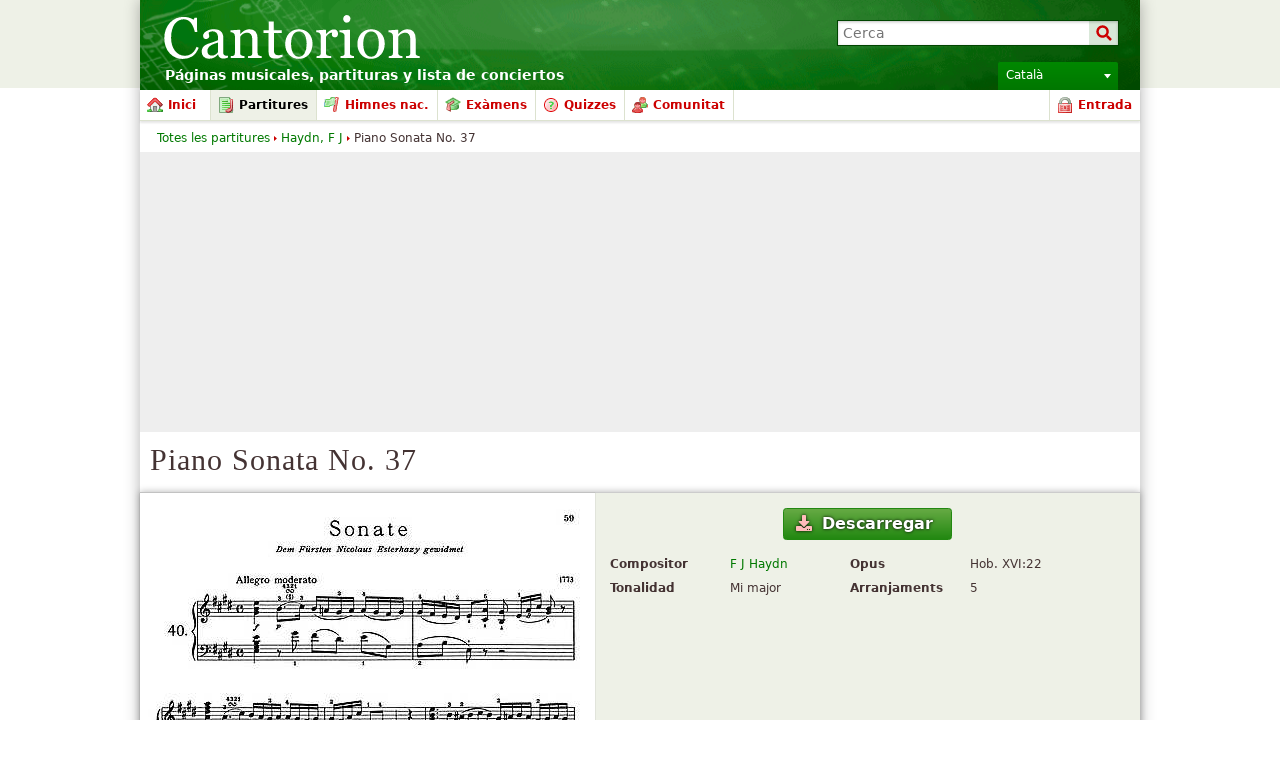

--- FILE ---
content_type: text/html; charset=utf-8
request_url: https://www.google.com/recaptcha/api2/aframe
body_size: 267
content:
<!DOCTYPE HTML><html><head><meta http-equiv="content-type" content="text/html; charset=UTF-8"></head><body><script nonce="m3vnytZlubfv4XvaVWf0Vw">/** Anti-fraud and anti-abuse applications only. See google.com/recaptcha */ try{var clients={'sodar':'https://pagead2.googlesyndication.com/pagead/sodar?'};window.addEventListener("message",function(a){try{if(a.source===window.parent){var b=JSON.parse(a.data);var c=clients[b['id']];if(c){var d=document.createElement('img');d.src=c+b['params']+'&rc='+(localStorage.getItem("rc::a")?sessionStorage.getItem("rc::b"):"");window.document.body.appendChild(d);sessionStorage.setItem("rc::e",parseInt(sessionStorage.getItem("rc::e")||0)+1);localStorage.setItem("rc::h",'1768645436057');}}}catch(b){}});window.parent.postMessage("_grecaptcha_ready", "*");}catch(b){}</script></body></html>

--- FILE ---
content_type: application/javascript; charset=UTF-8
request_url: http://cdn3.cantorion.org/js/dynamicscripts.php?76314&mode=language&l=ca
body_size: 709
content:
window.Cantorion = window.Cantorion || {};
var set_lang = "ca";
var languages = {"button-cancel":"Cancel\u00b7la","button-search":"Cerca","button-select":"Selecciona","button-show-more":"Mostra m\u00e9s...","button-show-less":"Ver menos","button-translate":"Tradueix","confirm-remove-favourite-recording":"Are you sure you want to remove this recording from your favourites?","datepicker-am":"AM","datepicker-exact-mins":"Minuto exacto:","datepicker-now":"Ahora","datepicker-pm":"PM","datepicker-time":"Hora","datepicker-today":"Hoy","form-ins-map-search-help":"Enter a postcode, address or location","form-ins-suggest-loading":"Carregant...","feedback-sitesearch-results":"Resultados {first-result-index} - {last-result-index} de aproximadamente {total-number-of-results}.","paging-page":"P\u00e0gina:","date-month-1":"gener","date-month-abbr-1":"gen","date-day-1":"diumenge","date-day-abbr-1":"dg","date-month-2":"febrer","date-month-abbr-2":"feb","date-day-2":"dilluns","date-day-abbr-2":"dl","date-month-3":"mar\u00e7","date-month-abbr-3":"mar","date-day-3":"dimarts","date-day-abbr-3":"dt","date-month-4":"abril","date-month-abbr-4":"abr","date-day-4":"dimecres","date-day-abbr-4":"dc","date-month-5":"maig","date-month-abbr-5":"mai","date-day-5":"dijous","date-day-abbr-5":"dj","date-month-6":"juny","date-month-abbr-6":"jun","date-day-6":"divendres","date-day-abbr-6":"dv","date-month-7":"juliol","date-month-abbr-7":"jul","date-day-7":"dissabte","date-day-abbr-7":"ds","date-month-8":"agost","date-month-abbr-8":"ago","date-month-9":"setembre","date-month-abbr-9":"set","date-month-10":"octubre","date-month-abbr-10":"oct","date-month-11":"novembre","date-month-abbr-11":"nov","date-month-12":"desembre","date-month-abbr-12":"des"};
Cantorion.fbLang = "ca_ES";
